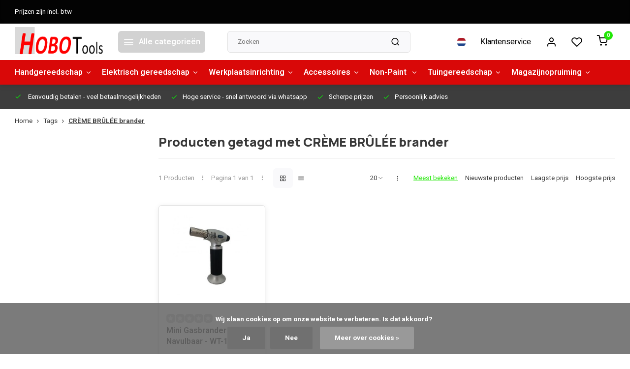

--- FILE ---
content_type: text/html;charset=utf-8
request_url: https://www.hobotools.nl/nl/tags/creme-brulee-brander/
body_size: 16124
content:
<!DOCTYPE html><html lang="nl"><head><meta charset="utf-8"/><!-- [START] 'blocks/head.rain' --><!--

  (c) 2008-2025 Lightspeed Netherlands B.V.
  http://www.lightspeedhq.com
  Generated: 22-11-2025 @ 13:22:39

--><link rel="canonical" href="https://www.hobotools.nl/nl/tags/creme-brulee-brander/"/><link rel="alternate" href="https://www.hobotools.nl/nl/index.rss" type="application/rss+xml" title="Nieuwe producten"/><link href="https://cdn.webshopapp.com/assets/cookielaw.css?2025-02-20" rel="stylesheet" type="text/css"/><meta name="robots" content="noodp,noydir"/><meta name="google-site-verification" content="gtag(&quot;config&quot;"/><meta name="google-site-verification" content="&quot;G-MDCQ4P0L6H&quot;"/><meta name="google-site-verification" content="{currency: &quot;EUR&quot;"/><meta name="google-site-verification" content="country: &quot;NL&quot;})"/><meta name="google-site-verification" content="&lt;!-- Google tag (gtag.js) --&gt;"/><meta name="google-site-verification" content="&lt;script async src=&quot;https://www.googletagmanager.com/gtag/js?id=AW-728400865&quot;&gt;"/><meta name="google-site-verification" content="&lt;/script&gt;"/><meta name="google-site-verification" content="&lt;script&gt;"/><meta name="google-site-verification" content="window.dataLayer = window.dataLayer || [];"/><meta name="google-site-verification" content="function gtag(){dataLayer.push(arguments);}"/><meta name="google-site-verification" content="gtag(&#039;js&#039;"/><meta name="google-site-verification" content="new Date());"/><meta name="google-site-verification" content="gtag(&#039;config&#039;"/><meta name="google-site-verification" content="&#039;AW-728400865&#039;);"/><meta name="google-site-verification" content="&lt;/script&gt;"/><meta name="google-site-verification" content="&lt;!-- Google Tag Manager --&gt;"/><meta name="google-site-verification" content="&lt;script&gt;(function(w"/><meta name="google-site-verification" content="d"/><meta name="google-site-verification" content="s"/><meta name="google-site-verification" content="l"/><meta name="google-site-verification" content="i){w[l]=w[l]||[];w[l].push({&#039;gtm.start&#039;:"/><meta name="google-site-verification" content="new Date().getTime()"/><meta name="google-site-verification" content="event:&#039;gtm.js&#039;});var f=d.getElementsByTagName(s)[0]"/><meta name="google-site-verification" content="j=d.createElement(s)"/><meta name="google-site-verification" content="dl=l!=&#039;dataLayer&#039;?&#039;&amp;l=&#039;+l:&#039;&#039;;j.async=true;j.src="/><meta name="google-site-verification" content="&#039;https://www.googletagmanager.com/gtm.js?id=&#039;+i+dl;f.parentNode.insertBefore(j"/><meta name="google-site-verification" content="f);"/><meta name="google-site-verification" content="})(window"/><meta name="google-site-verification" content="document"/><meta name="google-site-verification" content="&#039;script&#039;"/><meta name="google-site-verification" content="&#039;dataLayer&#039;"/><meta name="google-site-verification" content="&#039;GTM-5TXK2QJ&#039;);&lt;/script&gt;"/><meta name="google-site-verification" content="&lt;!-- End Google Tag Manager --&gt;"/><meta property="og:url" content="https://www.hobotools.nl/nl/tags/creme-brulee-brander/?source=facebook"/><meta property="og:site_name" content="Hobotools.nl"/><meta property="og:title" content="CRÈME BRÛLÉE brander"/><meta property="og:description" content="Hobo Tools is sinds 1992 specialist in momentsleutels.  Onze belangrijkste merken zijn Britool en Tohnichi. IJken doen we alle merken in eigen huis.<br />
Van Lumber"/><script><!-- Google Tag Manager --><script>(function(w,d,s,l,i){w[l]=w[l]||[];w[l].push({'gtm.start':
new Date().getTime(),event:'gtm.js'});var f=d.getElementsByTagName(s)[0],
j=d.createElement(s),dl=l!='dataLayer'?'&l='+l:'';j.async=true;j.src=
'https://www.googletagmanager.com/gtm.js?id='+i+dl;f.parentNode.insertBefore(j,f);
})(window,document,'script','dataLayer','GTM-5TXK2QJ');</script><!-- End Google Tag Manager --></script><!--[if lt IE 9]><script src="https://cdn.webshopapp.com/assets/html5shiv.js?2025-02-20"></script><![endif]--><!-- [END] 'blocks/head.rain' --><meta http-equiv="X-UA-Compatible" content="IE=edge" /><title>CRÈME BRÛLÉE brander - Hobotools.nl</title><meta name="description" content="Hobo Tools is sinds 1992 specialist in momentsleutels.  Onze belangrijkste merken zijn Britool en Tohnichi. IJken doen we alle merken in eigen huis.<br />
Van Lumber"><meta name="keywords" content="CRÈME, BRÛLÉE, brander, gereedschap, momentsleutels, technische-groothandel, werkplaatsinrichting, Lumberjack Tools, houtbewerkingsgereedschap"><meta name="MobileOptimized" content="320"><meta name="HandheldFriendly" content="true"><meta name="viewport" content="width=device-width, initial-scale=1, initial-scale=1, minimum-scale=1, maximum-scale=1, user-scalable=no"><meta name="author" content="https://www.webdinge.nl/"><link rel="preload" href="https://fonts.googleapis.com/css2?family=Manrope:wght@800&amp;family=Heebo:wght@400;600;700;800;900&display=swap" as="style"><link rel="preconnect" href="https://fonts.googleapis.com"><link rel="preconnect" href="https://fonts.gstatic.com" crossorigin><link rel="dns-prefetch" href="https://fonts.googleapis.com"><link rel="dns-prefetch" href="https://fonts.gstatic.com" crossorigin><link href='https://fonts.googleapis.com/css2?family=Manrope:wght@800&amp;family=Heebo:wght@400;600;700;800;900&display=swap' rel='stylesheet'><script>
    window.CT = {
        shopId: 296691,
      	currency: 'eur',
        b2b: 0,
        knowledgebank: {
            limit: 200,
            highlight: true,
            query: ''
        },
          product_search: {
          	enabled: 0
          }
    }
</script><link rel="preconnect" href="//cdn.webshopapp.com/" crossorigin><link rel="dns-prefetch" href="//cdn.webshopapp.com/"><link rel="preload" as="style" href="https://cdn.webshopapp.com/shops/296691/themes/176948/assets/department-v3-functions.css?20250523095743"><link rel="preload" as="style" href="https://cdn.webshopapp.com/shops/296691/themes/176948/assets/theme-department-v3.css?20250523095743"><link rel="preload" as="script" href="https://cdn.webshopapp.com/shops/296691/themes/176948/assets/department-v3-functions.js?20250523095743"><link rel="preload" as="script" href="https://cdn.webshopapp.com/shops/296691/themes/176948/assets/theme-department-v3.js?20250523095743"><link rel="preload" href="https://cdn.webshopapp.com/shops/296691/themes/176948/v/1372406/assets/slide1-mobile-image.png?20220628104940" as="image" media="(max-width: 752.99px)"><link rel="preload" href="https://cdn.webshopapp.com/shops/296691/themes/176948/v/2106779/assets/slide1-tablet-image.png?20231117112040" as="image" media="(min-width: 753px) and (max-width: 991.99px)"><link rel="preload" href="https://cdn.webshopapp.com/shops/296691/themes/176948/v/2602770/assets/slide1-image.png?20250523095743" as="image" media="(min-width: 992px)"><link rel="shortcut icon" href="https://cdn.webshopapp.com/shops/296691/themes/176948/v/1084677/assets/favicon.ico?20220109114224" type="image/x-icon" /><link rel="stylesheet" href="https://cdn.webshopapp.com/shops/296691/themes/176948/assets/department-v3-functions.css?20250523095743" /><link rel="stylesheet" href="https://cdn.webshopapp.com/shops/296691/themes/176948/assets/theme-department-v3.css?20250523095743" /><script src="https://cdn.webshopapp.com/shops/296691/themes/176948/assets/jquery-3-5-1-min.js?20250523095743"></script><script>window.WEBP_ENABLED = 0</script><script>
 window.lazySizesConfig = window.lazySizesConfig || {};
 window.lazySizesConfig.lazyClass = 'lazy';
 window.lazySizesConfig.customMedia = {
    '--small': '(max-width: 752.99px)', //mob
    '--medium': '(min-width: 753px) and (max-width: 991.99px)', // tab
    '--large': '(min-width: 992px)'
 };
 document.addEventListener('lazybeforeunveil', function(e){
    var bg = e.target.getAttribute('data-bg');
    if(bg){
        e.target.style.backgroundImage = 'url(' + bg + ')';
    }
 });
</script><script type="application/ld+json">
[
  {
    "@context": "https://schema.org/",
    "@type": "Organization",
    "url": "https://www.hobotools.nl/nl/",
    "name": "Gereedschap voor professionals en dhz - Hobo Tools",
    "legalName": "Hobotools.nl",
    "description": "Hobo Tools is sinds 1992 specialist in momentsleutels.  Onze belangrijkste merken zijn Britool en Tohnichi. IJken doen we alle merken in eigen huis.<br />
Van Lumber",
    "logo": "https://cdn.webshopapp.com/shops/296691/themes/176948/v/2106924/assets/logo.png?20240214144358",
    "image": "https://cdn.webshopapp.com/shops/296691/themes/176948/v/2602770/assets/slide1-image.png?20250523095743",
    "contactPoint": {
      "@type": "ContactPoint",
      "contactType": "Customer service",
      "telephone": "0167 562177"
    },
    "address": {
      "@type": "PostalAddress",
      "streetAddress": "Leerlooierij 7",
      "addressLocality": "Steenbergen",
      "postalCode": "4651 SM",
      "addressCountry": "Nederland"
    }
      }
  ,
  {
  "@context": "https://schema.org",
  "@type": "BreadcrumbList",
    "itemListElement": [{
      "@type": "ListItem",
      "position": 1,
      "name": "Home",
      "item": "https://www.hobotools.nl/nl/"
    },        {
      "@type": "ListItem",
      "position": 2,
      "name": "Tags",
      "item": "https://www.hobotools.nl/nl/tags/"
    },         {
      "@type": "ListItem",
      "position": 3,
      "name": "CRÈME BRÛLÉE brander",
      "item": "https://www.hobotools.nl/nl/tags/creme-brulee-brander/"
    }         ]
  }
              ]
</script><style>.kiyoh-shop-snippets {	display: none !important;}</style></head><body><div class="main-container three-lines"><aside class="notbar" style="background:#030303;color:#ffffff;"><div class="container flex flex-between flex-align-center"><p class="flex1">
        Prijzen zijn incl. btw
          
    </p></div></aside><header id="header"><div class="inner-head"><div class="header flex flex-align-center flex-between container"><div class="logo flex flex-align-center  rect "><a href="https://www.hobotools.nl/nl/" title="Hobotools.nl" ><img src="https://cdn.webshopapp.com/shops/296691/themes/176948/v/1084676/assets/mobile-logo.png?20220109114003" alt="Hobotools.nl"width="240" height="60"  class="visible-mobile visible-tablet" /><img src="https://cdn.webshopapp.com/shops/296691/themes/176948/v/2106924/assets/logo.png?20240214144358" alt="Hobotools.nl" width="240" height="60" class="visible-desktop"/></a><a class=" all-cats btn-hover open_side" data-mposition="left" data-menu="cat_menu" href="javascript:;"><i class="icon-menu"></i><span class="visible-desktop">Alle categorieën</span></a></div><div class="search search-desk flex1 visible-desktop"><form action="https://www.hobotools.nl/nl/search/" method="get"><div class="clearable-input flex"><input type="text" name="q" class="search-query" autocomplete="off" placeholder="Zoeken" value="" x-webkit-speech/><span class="clear-search" data-clear-input><i class="icon-x"></i>Wissen</span><button type="submit" class="btn"><i class="icon-search"></i></button></div></form><div class="autocomplete dropdown-menu" role="menu"><div class="products grid grid-3 container"></div><div class="notfound">Geen producten gevonden</div><div class="more container"><a class="btn btn1" href="#">Bekijk alle resultaten<span> (0)</span></a></div></div></div><div class="tools-wrap flex flex-align-center"><div class="settings langs visible-desktop"><div class="select-dropdown flex flex-align-center flex-between"><span data-toggle="dropdown" class="flex flex-column btn-hover"><img src="https://cdn.webshopapp.com/shops/296691/themes/176948/assets/flag-nl.svg?20250523095743" alt="" width="17" height="17"/></span><div class="dropdown-menu" role="menu"><a href="https://www.hobotools.nl/nl/go/category/" lang="nl" title="Nederlands"><img class="flag-icon" src="https://cdn.webshopapp.com/shops/296691/themes/176948/assets/flag-nl.svg?20250523095743" alt="Nederlands" width="17" height="17"/></a><a href="https://www.hobotools.nl/en/go/category/" lang="en" title="English"><img class="flag-icon" src="https://cdn.webshopapp.com/shops/296691/themes/176948/assets/flag-en.svg?20250523095743" alt="English" width="17" height="17"/></a></div></div></div><div class="tool service visible-desktop"><a class="flex flex-align-center btn-hover" href="https://www.hobotools.nl/nl/service/">Klantenservice</a></div><div class="tool myacc"><a class="flex flex-align-center btn-hover open_side" href="javascript:;" data-menu="acc_login" data-mposition="right"><i class="icon-user"></i></a></div><div class="tool wishlist"><a class="flex flex-align-center btn-hover open_side" href="javascript:;" data-menu="acc_login" data-mposition="right"><i class="icon-heart"></i></a></div><div class="tool mini-cart"><a href="javascript:;" class="flex flex-column flex-align-center btn-hover open_side" data-menu="cart" data-mposition="right"><span class="i-wrap"><span class="ccnt">0</span><i class="icon-shopping-cart"></i></span></a></div></div></div><nav id="menu" class="nav list-inline menu_style1 visible-desktop"><div class="container"><ul class="menu list-inline is_no-side limit_1000"><li class="item sub use_mega"><a href="https://www.hobotools.nl/nl/handgereedschap/" title="Handgereedschap">Handgereedschap<i class="hidden-tab-ls icon-chevron-down"></i></a><div class="dropdown-menu"><ul class="col col_0"><li><a class="flex flex-between flex-align-center" href="https://www.hobotools.nl/nl/handgereedschap/handgereedschap/" title="Handgereedschap">Handgereedschap</a></li><li><a class="flex flex-between flex-align-center" href="https://www.hobotools.nl/nl/handgereedschap/momentsleutels/" title="Momentsleutels">Momentsleutels<i class="hidden-tab-ls icon-chevron-right"></i></a><ul class="dropdown-menu ss col col_0"><li class="sub-item-title">Momentsleutels</li><li><a class="flex flex-between flex-align-center" href="https://www.hobotools.nl/nl/handgereedschap/momentsleutels/diverse-momentsleutels/" title="Diverse momentsleutels">Diverse momentsleutels</a></li><li><a class="flex flex-between flex-align-center" href="https://www.hobotools.nl/nl/handgereedschap/momentsleutels/momentsleutel-onderdelen/" title="Momentsleutel onderdelen">Momentsleutel onderdelen</a></li><li><a class="flex flex-between flex-align-center" href="https://www.hobotools.nl/nl/handgereedschap/momentsleutels/britool/" title="Britool">Britool</a></li><li><a class="flex flex-between flex-align-center" href="https://www.hobotools.nl/nl/handgereedschap/momentsleutels/facom/" title="Facom">Facom</a></li><li><a class="flex flex-between flex-align-center" href="https://www.hobotools.nl/nl/handgereedschap/momentsleutels/tohnichi/" title="Tohnichi">Tohnichi<i class="icon-chevron-right"></i></a><ul class="dropdown-menu sss col col_0"><li class="sub-item-title">Tohnichi</li><li><a class="flex flex-between flex-align-center" href="https://www.hobotools.nl/nl/handgereedschap/momentsleutels/tohnichi/momentschroevendraaier-ftd/" title="Momentschroevendraaier FTD">Momentschroevendraaier FTD</a></li></ul></li></ul></li><li><a class="flex flex-between flex-align-center" href="https://www.hobotools.nl/nl/handgereedschap/meetgereedschap/" title="Meetgereedschap">Meetgereedschap</a></li><li><a class="flex flex-between flex-align-center" href="https://www.hobotools.nl/nl/handgereedschap/speciaalgereedschap/" title="Speciaalgereedschap">Speciaalgereedschap<i class="hidden-tab-ls icon-chevron-right"></i></a><ul class="dropdown-menu ss col col_1"><li class="sub-item-title">Speciaalgereedschap</li><li><a class="flex flex-between flex-align-center" href="https://www.hobotools.nl/nl/handgereedschap/speciaalgereedschap/autogereedschap/" title="Autogereedschap">Autogereedschap</a></li><li><a class="flex flex-between flex-align-center" href="https://www.hobotools.nl/nl/handgereedschap/speciaalgereedschap/carrosserie/" title="Carrosserie">Carrosserie</a></li><li><a class="flex flex-between flex-align-center" href="https://www.hobotools.nl/nl/handgereedschap/speciaalgereedschap/olie-en-vloeistofgereedschap/" title="Olie en vloeistofgereedschap">Olie en vloeistofgereedschap</a></li><li><a class="flex flex-between flex-align-center" href="https://www.hobotools.nl/nl/handgereedschap/speciaalgereedschap/bandenmontage/" title="Bandenmontage">Bandenmontage</a></li><li><a class="flex flex-between flex-align-center" href="https://www.hobotools.nl/nl/handgereedschap/speciaalgereedschap/remmen-transmissie/" title="Remmen &amp; transmissie">Remmen &amp; transmissie</a></li><li><a class="flex flex-between flex-align-center" href="https://www.hobotools.nl/nl/handgereedschap/speciaalgereedschap/trekkers/" title="Trekkers ">Trekkers </a></li></ul></li></ul></div></li><li class="item sub use_mega"><a href="https://www.hobotools.nl/nl/elektrisch-gereedschap/" title="Elektrisch gereedschap">Elektrisch gereedschap<i class="hidden-tab-ls icon-chevron-down"></i></a><div class="dropdown-menu"><ul class="col col_2"><li><a class="flex flex-between flex-align-center" href="https://www.hobotools.nl/nl/elektrisch-gereedschap/accu-gereedschap/" title="Accu gereedschap">Accu gereedschap<i class="hidden-tab-ls icon-chevron-right"></i></a><ul class="dropdown-menu ss col col_0"><li class="sub-item-title">Accu gereedschap</li><li><a class="flex flex-between flex-align-center" href="https://www.hobotools.nl/nl/elektrisch-gereedschap/accu-gereedschap/lumberjack-20v-series/" title="Lumberjack 20V series">Lumberjack 20V series</a></li><li><a class="flex flex-between flex-align-center" href="https://www.hobotools.nl/nl/elektrisch-gereedschap/accu-gereedschap/accu-gereedschapsets/" title="Accu gereedschapsets">Accu gereedschapsets</a></li><li><a class="flex flex-between flex-align-center" href="https://www.hobotools.nl/nl/elektrisch-gereedschap/accu-gereedschap/acdelco-accugereedschap/" title="ACDelco accugereedschap">ACDelco accugereedschap</a></li><li><a class="flex flex-between flex-align-center" href="https://www.hobotools.nl/nl/elektrisch-gereedschap/accu-gereedschap/tackers/" title="Tackers">Tackers</a></li><li><a class="flex flex-between flex-align-center" href="https://www.hobotools.nl/nl/elektrisch-gereedschap/accu-gereedschap/accus-en-laders/" title="Accu&#039;s en laders">Accu&#039;s en laders</a></li></ul></li><li><a class="flex flex-between flex-align-center" href="https://www.hobotools.nl/nl/elektrisch-gereedschap/afkortzagen/" title="Afkortzagen">Afkortzagen</a></li><li><a class="flex flex-between flex-align-center" href="https://www.hobotools.nl/nl/elektrisch-gereedschap/boormachines/" title="Boormachines">Boormachines</a></li><li><a class="flex flex-between flex-align-center" href="https://www.hobotools.nl/nl/elektrisch-gereedschap/diverse-tools/" title="Diverse Tools">Diverse Tools</a></li><li><a class="flex flex-between flex-align-center" href="https://www.hobotools.nl/nl/elektrisch-gereedschap/figuurzagen/" title="Figuurzagen">Figuurzagen</a></li><li><a class="flex flex-between flex-align-center" href="https://www.hobotools.nl/nl/elektrisch-gereedschap/freesmachines/" title="Freesmachines">Freesmachines</a></li><li><a class="flex flex-between flex-align-center" href="https://www.hobotools.nl/nl/elektrisch-gereedschap/handzagen/" title="Handzagen">Handzagen</a></li><li><a class="flex flex-between flex-align-center" href="https://www.hobotools.nl/nl/elektrisch-gereedschap/houtdraaibank/" title="Houtdraaibank">Houtdraaibank</a></li><li><a class="flex flex-between flex-align-center" href="https://www.hobotools.nl/nl/elektrisch-gereedschap/lassen/" title="Lassen">Lassen<i class="hidden-tab-ls icon-chevron-right"></i></a><ul class="dropdown-menu ss col col_0"><li class="sub-item-title">Lassen</li><li><a class="flex flex-between flex-align-center" href="https://www.hobotools.nl/nl/elektrisch-gereedschap/lassen/uitzoeken/" title="uitzoeken">uitzoeken</a></li></ul></li><li><a class="flex flex-between flex-align-center" href="https://www.hobotools.nl/nl/elektrisch-gereedschap/lintzagen/" title="Lintzagen">Lintzagen</a></li><li><a class="flex flex-between flex-align-center" href="https://www.hobotools.nl/nl/elektrisch-gereedschap/meetgereedschap/" title="Meetgereedschap">Meetgereedschap</a></li><li><a class="flex flex-between flex-align-center" href="https://www.hobotools.nl/nl/elektrisch-gereedschap/poetsmachines/" title="Poetsmachines">Poetsmachines</a></li><li><a class="flex flex-between flex-align-center" href="https://www.hobotools.nl/nl/elektrisch-gereedschap/schaafmachines/" title="Schaafmachines">Schaafmachines</a></li><li><a class="flex flex-between flex-align-center" href="https://www.hobotools.nl/nl/elektrisch-gereedschap/schuurmachines/" title="Schuurmachines">Schuurmachines</a></li><li><a class="flex flex-between flex-align-center" href="https://www.hobotools.nl/nl/elektrisch-gereedschap/slijpmachines/" title="Slijpmachines">Slijpmachines</a></li><li><a class="flex flex-between flex-align-center" href="https://www.hobotools.nl/nl/elektrisch-gereedschap/stofzuigen-12111569/" title="Stofzuigen">Stofzuigen</a></li><li><a class="flex flex-between flex-align-center" href="https://www.hobotools.nl/nl/elektrisch-gereedschap/tackers/" title="Tackers">Tackers</a></li><li><a class="flex flex-between flex-align-center" href="https://www.hobotools.nl/nl/elektrisch-gereedschap/verlichting/" title="Verlichting">Verlichting</a></li><li><a class="flex flex-between flex-align-center" href="https://www.hobotools.nl/nl/elektrisch-gereedschap/zaagtafels/" title="Zaagtafels">Zaagtafels</a></li></ul></div></li><li class="item sub simple"><a href="https://www.hobotools.nl/nl/werkplaatsinrichting/" title="Werkplaatsinrichting">Werkplaatsinrichting<i class="hidden-tab-ls icon-chevron-down"></i></a><div class="dropdown-menu"><ul class="col col_1"><li><a class="flex flex-between flex-align-center" href="https://www.hobotools.nl/nl/werkplaatsinrichting/acculaders-starthulp-en-kabels/" title="Acculaders, starthulp en kabels">Acculaders, starthulp en kabels</a></li><li><a class="flex flex-between flex-align-center" href="https://www.hobotools.nl/nl/werkplaatsinrichting/compressoren-12111600/" title="Compressoren">Compressoren</a></li><li><a class="flex flex-between flex-align-center" href="https://www.hobotools.nl/nl/werkplaatsinrichting/diversen-werkplaats/" title="Diversen werkplaats">Diversen werkplaats</a></li><li><a class="flex flex-between flex-align-center" href="https://www.hobotools.nl/nl/werkplaatsinrichting/gereedschapskisten/" title="Gereedschapskisten">Gereedschapskisten</a></li><li><a class="flex flex-between flex-align-center" href="https://www.hobotools.nl/nl/werkplaatsinrichting/heaters-12111617/" title="Heaters">Heaters</a></li><li><a class="flex flex-between flex-align-center" href="https://www.hobotools.nl/nl/werkplaatsinrichting/lasapparaten/" title="Lasapparaten">Lasapparaten</a></li><li><a class="flex flex-between flex-align-center" href="https://www.hobotools.nl/nl/werkplaatsinrichting/spanbanden-en-vastzetten/" title="Spanbanden en vastzetten">Spanbanden en vastzetten</a></li><li><a class="flex flex-between flex-align-center" href="https://www.hobotools.nl/nl/werkplaatsinrichting/kriks-steunen-enz/" title="Kriks, steunen, enz">Kriks, steunen, enz</a></li><li><a class="flex flex-between flex-align-center" href="https://www.hobotools.nl/nl/werkplaatsinrichting/monteurskrukken-en-bedden/" title="Monteurskrukken en -bedden">Monteurskrukken en -bedden</a></li><li><a class="flex flex-between flex-align-center" href="https://www.hobotools.nl/nl/werkplaatsinrichting/verlengkabels/" title="Verlengkabels">Verlengkabels</a></li><li><a class="flex flex-between flex-align-center" href="https://www.hobotools.nl/nl/werkplaatsinrichting/werkbanken-en-schragen/" title="Werkbanken en schragen">Werkbanken en schragen</a></li><li><a class="flex flex-between flex-align-center" href="https://www.hobotools.nl/nl/werkplaatsinrichting/werkplaats-accessoires/" title="Werkplaats accessoires">Werkplaats accessoires</a></li></ul></div></li><li class="item sub simple"><a href="https://www.hobotools.nl/nl/accessoires/" title="Accessoires">Accessoires<i class="hidden-tab-ls icon-chevron-down"></i></a><div class="dropdown-menu"><ul class="col col_2"><li><a class="flex flex-between flex-align-center" href="https://www.hobotools.nl/nl/accessoires/assortimenten/" title="Assortimenten">Assortimenten</a></li><li><a class="flex flex-between flex-align-center" href="https://www.hobotools.nl/nl/accessoires/boren-tappen-en-bits/" title="Boren, tappen en bits">Boren, tappen en bits</a></li><li><a class="flex flex-between flex-align-center" href="https://www.hobotools.nl/nl/accessoires/borstels/" title="Borstels">Borstels</a></li><li><a class="flex flex-between flex-align-center" href="https://www.hobotools.nl/nl/accessoires/cirkelzaagbladen/" title="Cirkelzaagbladen">Cirkelzaagbladen</a></li><li><a class="flex flex-between flex-align-center" href="https://www.hobotools.nl/nl/accessoires/decoupeerzaagbladen/" title="Decoupeerzaagbladen">Decoupeerzaagbladen</a></li><li><a class="flex flex-between flex-align-center" href="https://www.hobotools.nl/nl/accessoires/diverse-accessoires/" title="Diverse accessoires">Diverse accessoires</a></li><li><a class="flex flex-between flex-align-center" href="https://www.hobotools.nl/nl/accessoires/frezen-en-sets/" title="Frezen en sets">Frezen en sets</a></li><li><a class="flex flex-between flex-align-center" href="https://www.hobotools.nl/nl/accessoires/klemmen/" title="Klemmen">Klemmen</a></li><li><a class="flex flex-between flex-align-center" href="https://www.hobotools.nl/nl/accessoires/lasdraad/" title="Lasdraad">Lasdraad</a></li><li><a class="flex flex-between flex-align-center" href="https://www.hobotools.nl/nl/accessoires/lashelm/" title="Lashelm">Lashelm</a></li><li><a class="flex flex-between flex-align-center" href="https://www.hobotools.nl/nl/accessoires/lintzaagbladen/" title="Lintzaagbladen ">Lintzaagbladen </a></li><li><a class="flex flex-between flex-align-center" href="https://www.hobotools.nl/nl/accessoires/mallen/" title="Mallen">Mallen</a></li><li><a class="flex flex-between flex-align-center" href="https://www.hobotools.nl/nl/accessoires/multitool-accessoires/" title="Multitool accessoires">Multitool accessoires</a></li><li><a class="flex flex-between flex-align-center" href="https://www.hobotools.nl/nl/accessoires/polijsten/" title="Polijsten">Polijsten</a></li><li><a class="flex flex-between flex-align-center" href="https://www.hobotools.nl/nl/accessoires/schaafmessen-en-beitels/" title="Schaafmessen en beitels">Schaafmessen en beitels</a></li><li><a class="flex flex-between flex-align-center" href="https://www.hobotools.nl/nl/accessoires/schuurpapier/" title="Schuurpapier">Schuurpapier</a></li><li><a class="flex flex-between flex-align-center" href="https://www.hobotools.nl/nl/accessoires/spijkers-voor-tacker-brads/" title="Spijkers voor tacker, brads">Spijkers voor tacker, brads</a></li><li><a class="flex flex-between flex-align-center" href="https://www.hobotools.nl/nl/accessoires/zaagbladen/" title="Zaagbladen">Zaagbladen</a></li></ul></div></li><li class="item sub use_mega"><a href="https://www.hobotools.nl/nl/non-paint/" title="Non-Paint ">Non-Paint <i class="hidden-tab-ls icon-chevron-down"></i></a><div class="dropdown-menu"><ul class="col col_1"><li><a class="flex flex-between flex-align-center" href="https://www.hobotools.nl/nl/non-paint/tapes/" title="Tapes">Tapes</a></li><li><a class="flex flex-between flex-align-center" href="https://www.hobotools.nl/nl/non-paint/plamuren/" title="Plamuren">Plamuren</a></li><li><a class="flex flex-between flex-align-center" href="https://www.hobotools.nl/nl/non-paint/schuurmiddelen/" title="Schuurmiddelen">Schuurmiddelen<i class="hidden-tab-ls icon-chevron-right"></i></a><ul class="dropdown-menu ss col col_0"><li class="sub-item-title">Schuurmiddelen</li><li><a class="flex flex-between flex-align-center" href="https://www.hobotools.nl/nl/non-paint/schuurmiddelen/75-mm/" title="75 mm">75 mm</a></li><li><a class="flex flex-between flex-align-center" href="https://www.hobotools.nl/nl/non-paint/schuurmiddelen/125-mm/" title="125 mm">125 mm</a></li></ul></li><li><a class="flex flex-between flex-align-center" href="https://www.hobotools.nl/nl/non-paint/spuitbussen/" title="Spuitbussen">Spuitbussen<i class="hidden-tab-ls icon-chevron-right"></i></a><ul class="dropdown-menu ss col col_1"><li class="sub-item-title">Spuitbussen</li><li><a class="flex flex-between flex-align-center" href="https://www.hobotools.nl/nl/non-paint/spuitbussen/primer/" title="Primer">Primer</a></li><li><a class="flex flex-between flex-align-center" href="https://www.hobotools.nl/nl/non-paint/spuitbussen/anti-steenslag/" title="anti-steenslag">anti-steenslag</a></li><li><a class="flex flex-between flex-align-center" href="https://www.hobotools.nl/nl/non-paint/spuitbussen/schuurgids/" title="schuurgids">schuurgids</a></li><li><a class="flex flex-between flex-align-center" href="https://www.hobotools.nl/nl/non-paint/spuitbussen/zinkspray/" title="Zinkspray">Zinkspray</a></li><li><a class="flex flex-between flex-align-center" href="https://www.hobotools.nl/nl/non-paint/spuitbussen/wielspray/" title="wielspray">wielspray</a></li><li><a class="flex flex-between flex-align-center" href="https://www.hobotools.nl/nl/non-paint/spuitbussen/blanke-lak/" title="Blanke lak">Blanke lak</a></li><li><a class="flex flex-between flex-align-center" href="https://www.hobotools.nl/nl/non-paint/spuitbussen/uitspuitverdunning/" title="Uitspuitverdunning">Uitspuitverdunning</a></li><li><a class="flex flex-between flex-align-center" href="https://www.hobotools.nl/nl/non-paint/spuitbussen/hoogglans-lak/" title="Hoogglans lak">Hoogglans lak</a></li><li><a class="flex flex-between flex-align-center" href="https://www.hobotools.nl/nl/non-paint/spuitbussen/mat-zwart/" title="Mat zwart">Mat zwart</a></li></ul></li><li><a class="flex flex-between flex-align-center" href="https://www.hobotools.nl/nl/non-paint/lakcorrectie-polijsten/" title="Lakcorrectie - polijsten">Lakcorrectie - polijsten</a></li><li><a class="flex flex-between flex-align-center" href="https://www.hobotools.nl/nl/non-paint/schildersbenodigdheden/" title="schildersbenodigdheden">schildersbenodigdheden</a></li></ul></div></li><li class="item sub simple"><a href="https://www.hobotools.nl/nl/tuingereedschap/" title="Tuingereedschap">Tuingereedschap<i class="hidden-tab-ls icon-chevron-down"></i></a><div class="dropdown-menu"><ul class="col col_0"><li><a class="flex flex-between flex-align-center" href="https://www.hobotools.nl/nl/tuingereedschap/tuingereedschap/" title="Tuingereedschap">Tuingereedschap</a></li><li><a class="flex flex-between flex-align-center" href="https://www.hobotools.nl/nl/tuingereedschap/hogedrukreinigers/" title="Hogedrukreinigers">Hogedrukreinigers</a></li></ul></div></li><li class="item sub simple"><a href="https://www.hobotools.nl/nl/magazijnopruiming/" title="Magazijnopruiming">Magazijnopruiming<i class="hidden-tab-ls icon-chevron-down"></i></a><div class="dropdown-menu"><ul class="col col_0"><li><a class="flex flex-between flex-align-center" href="https://www.hobotools.nl/nl/magazijnopruiming/oliefilters/" title="Oliefilters">Oliefilters</a></li></ul></div></li></ul></div></nav></div><div class="search visible-mobile visible-tablet search-mob"><form action="https://www.hobotools.nl/nl/search/" method="get"><div class="clearable-input flex"><input type="text" name="q" class="search-query" autocomplete="off" placeholder="Zoeken" value="" x-webkit-speech/><span class="clear-search" data-clear-input><i class="icon-x"></i>Wissen</span><span class="btn"><i class="icon-search"></i></span></div></form><a class="flex flex-align-center btn-hover" href="https://www.hobotools.nl/nl/service/"><i class="icon-help-circle"></i></a><a href="javascript:;" title="Vergelijk producten" class="open_side compare-trigger  hidden-desktop" data-menu="compare" data-mposition="right"><i class="icon-sliders icon_w_text"></i><span class="comp-cnt">0</span></a></div></header><div id="top"><div class="top container flex flex-align-center flex-between"><div class="usp-car swiper normal carloop_0" 
         id="carousel993842670" 
         data-sw-items="[4,3.5,3.1,1.5]"         data-sw-auto="true"
      ><div class="swiper-wrapper"><div class="usp swiper-slide"><i class=" icon-check icon_w_text"></i><span class="usp-text">
               Eenvoudig betalen
               <span class="usp-subtext">- veel betaalmogelijkheden</span></span></div><div class="usp swiper-slide"><a href="https://www.hobotools.nl/nl/usp2_link/" title="Hoge service"><i class=" icon-check icon_w_text"></i><span class="usp-text">
               Hoge service
               <span class="usp-subtext">- snel antwoord via whatsapp</span></span></a></div><div class="usp swiper-slide"><a href="https://www.hobotools.nl/nl/usp3_link/" title="Scherpe prijzen"><i class=" icon-check icon_w_text"></i><span class="usp-text">
               Scherpe prijzen
               <span class="usp-subtext"></span></span></a></div><div class="usp swiper-slide"><a href="https://www.hobotools.nl/nl/usp4_link/" title="Persoonlijk advies"><i class=" icon-check icon_w_text"></i><span class="usp-text">
               Persoonlijk advies
               <span class="usp-subtext"></span></span></a></div></div></div><div class="visible-desktop visible-tablet score-wrap-shadow"><div class="swipe__overlay swipe-module__overlay--end"></div></div></div></div><div class="page-container collection"><div class="container"><div class="breadcrumb-container flex flex-align-center flex-wrap"><a class="go-back hidden-desktop" href="javascript: history.go(-1)"><i class="icon-chevron-left icon_w_text"></i>Terug</a><a class="visible-desktop " href="https://www.hobotools.nl/nl/" title="Home">Home<i class="icon-chevron-right"></i></a><a href="https://www.hobotools.nl/nl/tags/" class="visible-desktop ">Tags<i class="icon-chevron-right"></i></a><a href="https://www.hobotools.nl/nl/tags/creme-brulee-brander/" class="visible-desktop active">CRÈME BRÛLÉE brander</a></div><div class="main-content with-sidebar flex"><aside class="mobile-menu-side" data-menu="filters"><div class="section-title flex flex-align-center flex-between visible-mobile"><span class="title flex1"><span class="added_title"></span>Filters</span><a class="close-btn" href="javascript:;" data-slide="close"><i class="icon-x"></i></a></div><div class="filters-aside "><form action="https://www.hobotools.nl/nl/tags/creme-brulee-brander/" method="get" id="filter_form"><input type="hidden" name="mode" value="grid" id="filter_form_mode_7310734" /><input type="hidden" name="limit" value="20" id="filter_form_limit_1693802647" /><input type="hidden" name="sort" value="popular" id="filter_form_sort_1483127346" /><input type="hidden" name="max" value="15" id="filter_form_max" /><input type="hidden" name="min" value="0" id="filter_form_min" /><div class="filters"><a class="submit_filters btn btn1" href="javascript:;">View <span class="filter_count">1</span> results</a></div></form><div class="mob-filter-sub hidden-desktop"><a href="javascript:;" class="submit_filters">View <span class="filter_count">1</span> results</a></div></div></aside><div class="inner-content"><div class="collection-title"><h1 class="title">
                  Producten getagd met CRÈME BRÛLÉE brander
               </h1></div><div class="mob-tools flex flex-align-center flex-between hidden-desktop"><span class="mob-filters btn btn1 visible-mobile visible-tablet" data-menu="filters" data-mposition="left"><i class="icon_w_text icon-sliders"></i>Filters</span></div><div class="category-toolbar visible-desktop"><form action="https://www.hobotools.nl/nl/tags/creme-brulee-brander/" method="get" id="filter_form_2" class="tools-wrap flex1 flex flex-align-center flex-between "><input type="hidden" name="mode" value="grid" id="filter_form_mode" /><div class="flex flex-align-center"><span class="col-c">1 Producten<i class="icon_w_text text_w_icon icon-more-vertical"></i>Pagina 1 van 1<i class="icon_w_text text_w_icon icon-more-vertical"></i></span><div class="view-box visible-desktop flex"><a href="https://www.hobotools.nl/nl/tags/creme-brulee-brander/" class="active btn-hover"><i class="icon-grid"></i></a><a href="https://www.hobotools.nl/nl/tags/creme-brulee-brander/?mode=list" ><i class="icon-align-justify"></i></a></div></div><div class="flex flex-align-center"><div class="view-count-box visible-desktop custom-select"><select name="limit" id="limit"><option value="4">4</option><option value="8">8</option><option value="12">12</option><option value="16">16</option><option value="20" selected="selected">20</option><option value="24">24</option><option value="48">48</option><option value="96">96</option></select></div><div class="sort-box flex flex-align-center"><i class="icon_w_text text_w_icon icon-more-vertical"></i><label class="active"><input type="radio" name="sort" value="popular" checked>
                  Meest bekeken
            		</label><label ><input type="radio" name="sort" value="newest" >
                  Nieuwste producten
            		</label><label ><input type="radio" name="sort" value="lowest" >
                  Laagste prijs
            		</label><label ><input type="radio" name="sort" value="highest" >
                  Hoogste prijs
            		</label></div></div></form></div><div class="products-area grid grid-4 "><div class="item is_grid flex flex-column   with-sec-image" data-handle="https://www.hobotools.nl/nl/mini-gasbrander-navulbaar-wt-1050.html" data-vid="230634430" data-extrainfo="variants" data-imgor="square" data-specs="true" ><div class="item-image-container small square"><a class="m-img " href="https://www.hobotools.nl/nl/mini-gasbrander-navulbaar-wt-1050.html" title="Weber Tools Mini Gasbrander Navulbaar - WT-1050"><picture><img src="https://cdn.webshopapp.com/assets/blank.gif?2025-02-20" data-src="https://cdn.webshopapp.com/shops/296691/files/342756005/240x200x2/weber-tools-mini-gasbrander-navulbaar-wt-1050.jpg" alt="Weber Tools Mini Gasbrander Navulbaar - WT-1050" class="lazy" width=240 height=200 /></picture></a><div class="label flex"></div><div class="mob-wishlist"><a href="javascript:;" class="login_wishlist open_side btn-round small" title="Aan verlanglijst toevoegen" data-menu="acc_login" data-mposition="right"><i class="icon-heart"></i></a></div></div><div class="item-meta-container flex flex-column flex1"><div class="item-rating flex flex-align-center"><span class="star icon-star-full211 off"></span><span class="star icon-star-full211 off"></span><span class="star icon-star-full211 off"></span><span class="star icon-star-full211 off"></span><span class="star icon-star-full211 off"></span></div><a class="item-name" href="https://www.hobotools.nl/nl/mini-gasbrander-navulbaar-wt-1050.html" title="Weber Tools Mini Gasbrander Navulbaar - WT-1050">Mini Gasbrander Navulbaar - WT-1050</a><div class="has_specs flex flex-column"></div><div class="product-overlay flex-column variants "><span class="group"></span><div class="swiper is_var_swiper" id="carousel85983591"><ul class="spo-list list-inline swiper-wrapper"></ul><a class="var_prev" id="control111646179"><i class="icon-chevron-left"></i></a><a class="var_next" id="control445294897"><i class="icon-chevron-right"></i></a></div></div><div class="item-btn flex flex-align-center flex-between"><div class="item-price-container flex flex-column"><span class="item-price"><span class="reg_p">
            €13,95</span></span></div><div class="action-btns flex flex-align-center"><a href="https://www.hobotools.nl/nl/cart/add/230634430/" class="is_add_btn stay pb btn btn1 " title="Toevoegen aan winkelwagen"><i class="icon-shopping-cart"></i></a></div></div><div class="stock-del flex flex-between flex-align-center"><div class="compare mobile checkbox"><input class="add-to-compare" id="add-to-compare-114687779" type="checkbox" value="114687779" data-add="https://www.hobotools.nl/nl/compare/add/230634430/" data-delete="https://www.hobotools.nl/nl/compare/delete/230634430/"  /><label for="add-to-compare-114687779" class="">Vergelijk</label></div></div></div></div></div><div class="toolbox-pagination flex-align-center flex"><ul class="pagination list-inline"><li  class="active"><a href="https://www.hobotools.nl/nl/tags/creme-brulee-brander/" class="btn-hover  active">1</a></li></ul></div></div></div></div></div><footer id="footer" ><div class="footer-usps"><div class="container"><div class="flex flex-align-center"><div class="usp-car swiper normal carloop_0 is-start" id="carousel580068433" 
           data-sw-items="[4,3.5,3.1,1.5]"           data-sw-auto="true"
        ><div class="swiper-wrapper"><div class="usp swiper-slide"><i class=" icon-check icon_w_text"></i><span class="usp-text">
                 Eenvoudig betalen
                 <span class="usp-subtext">- veel betaalmogelijkheden</span></span></div><div class="usp swiper-slide"><a href="https://www.hobotools.nl/nl/usp2_link/" title="Hoge service"><i class=" icon-check icon_w_text"></i><span class="usp-text">
                 Hoge service
                 <span class="usp-subtext">- snel antwoord via whatsapp</span></span></a></div><div class="usp swiper-slide"><a href="https://www.hobotools.nl/nl/usp3_link/" title="Scherpe prijzen"><i class=" icon-check icon_w_text"></i><span class="usp-text">
                 Scherpe prijzen
                 <span class="usp-subtext"></span></span></a></div><div class="usp swiper-slide"><a href="https://www.hobotools.nl/nl/usp4_link/" title="Persoonlijk advies"><i class=" icon-check icon_w_text"></i><span class="usp-text">
                 Persoonlijk advies
                 <span class="usp-subtext"></span></span></a></div></div><div class="swipe__overlay swipe-module__overlay--end"></div></div></div></div></div><div class="footer-columns"><div class="container flex flex-wrap"><div class="cust-service contact-links flex2 flex flex-column"><span class="title opening flex flex-align-center">Klantenservice<a href="https://www.hobotools.nl/nl/service/" title="Klantenservice"></a></span><div class="cust-col-wrap flex"><div class="flex1 flex flex-column"><div class="service-block flex flex-align-center"><i class="serv-icon icon-help-circle icon_w_text"></i><a href="https://www.hobotools.nl/nl/service/#faq" class="flex flex-align-center">Veelgestelde vragen</a></div><div class="service-block flex flex-align-center"><i class="serv-icon icon-phone icon_w_text"></i><a href="tel:0167 562177">0167 562177</a></div><div class="service-block flex flex-align-center"><i class="serv-icon icon-navigation icon_w_text"></i><a href="/cdn-cgi/l/email-protection#0a63646c654a626568657e6565667924696567"><span class="__cf_email__" data-cfemail="9df4f3fbf2ddf5f2fff2e9f2f2f1eeb3fef2f0">[email&#160;protected]</span></a></div><div class="service-block flex flex-align-center"><i class="serv-icon icon-whatsapp icon_w_text"></i><a href="https://wa.me/0651841304">0651 841304</a></div><a class="trustmark" href="https://www.keurmerk.info/nl/consumenten/webwinkel/?key=12276"><picture><img class="lazy custom_img" src="https://cdn.webshopapp.com/assets/blank.gif?2025-02-20" data-src="https://cdn.webshopapp.com/shops/296691/themes/176948/v/1084692/assets/keurmerk.png?20220109115309" alt="" width="100" height="30"/></picture></a></div><div class="flex1 flex flex-column hidden-mobile"><a href="https://www.hobotools.nl/nl/service/payment-methods/" title="Algemene voorwaarden enz.">Algemene voorwaarden enz.</a><a href="https://www.hobotools.nl/nl/service/shipping-returns/" title="Verzenden &amp; retourneren">Verzenden &amp; retourneren</a><a href="https://www.hobotools.nl/nl/service/" title="Klantenservice">Contact</a><a href="https://www.hobotools.nl/nl/account/" title="Mijn account">Mijn account</a></div></div></div><div class="flex1 flex flex-column visible-mobile cust-service is-usefull"><span class="title  flex flex-between flex-align-center">Usefull links<i class="btn-hover icon-chevron-down hidden-desktop"></i></span><div class="flex1 flex flex-column toggle"><a href="https://www.hobotools.nl/nl/service/payment-methods/" title="Algemene voorwaarden enz.">Algemene voorwaarden enz.</a><a href="https://www.hobotools.nl/nl/service/shipping-returns/" title="Verzenden &amp; retourneren">Verzenden &amp; retourneren</a><a href="https://www.hobotools.nl/nl/service/" title="Klantenservice">Contact</a><a href="https://www.hobotools.nl/nl/account/" title="Mijn account">Mijn account</a></div></div><div class="info-links flex1 flex flex-column cust-service"><span class="title  flex flex-between flex-align-center">Informatie<i class="btn-hover icon-chevron-down  hidden-desktop"></i></span><div class="flex1 flex flex-column toggle"><a href="https://www.hobotools.nl/nl/service/about/" title="Over ons">Over ons</a><a href="https://www.hobotools.nl/nl/blogs/blog/" title="Blog">Blog</a><a href="https://www.hobotools.nl/nl/brands/" title="Merken">Merken</a><a href="https://www.hobotools.nl/nl/catalog/" title="Categorieën">Categorieën</a></div></div><div class="footer-company cust-service flex1 flex flex-column"><span class="title  flex flex-between flex-align-center">Contactgegevens<i class="btn-hover icon-chevron-down  hidden-desktop"></i></span><div class="cust-col-wrap flex toggle"><div class="text addre flex flex-column"><span>Hobotools.nl</span><span>Leerlooierij 7</span><span>4651 SM, Steenbergen</span><span>Nederland</span><span class="kvk">KVK nummer: 23068367</span><span class="kvk">Btw nummer: NL096509788B01</span></div></div></div></div></div><div class="footer-newsletter"><div class="container flex flex-align-center flex-between flex-wrap"><form id="form-newsletter" action="https://www.hobotools.nl/nl/account/newsletter/" method="post" class="flex flex-align-center flex2 flex-wrap"><span class="title">Hou me op de hoogte van acties</span><input type="hidden" name="key" value="0261327685b87e944dfea09ab5570feb" /><div class="flex flex-align-center"><input type="text" name="email" tabindex="2" placeholder="E-mail adres" class="form-control"/><button type="submit" class="btn btn1">Abonneer</button></div></form><div class="socials flex flex-align-center flex1 flex-wrap"><a href="https://www.facebook.com/hobotools.nl" class="btn-hover" title="Facebook" target="_blank" rel="noopener"><i class="icon-fb"></i></a><a href="https://www.instagram.com/hobotools/" class="btn-hover" target="_blank" rel="noopener"><i class=" icon-instagram"></i></a><a href="https://www.twitter.com/hobotools" class="btn-hover" target="_blank" rel="noopener"><i class=" icon-twitter"></i></a><a href="https://nl.pinterest.com/hobotools/" class="btn-hover" target="_blank" rel="noopener"><i class="icon-pinterest1"></i></a><a href="https://www.youtube.com/user/HoboToolsBV" class="btn-hover" target="_blank" title="youtube" rel="noopener"><i class=" icon-youtube"></i></a><a href="https://www.linkedin.com/company/hobo-tools/" class="btn-hover" target="_blank" title="linkedin" rel="noopener"><i class="icon-linkedin"></i></a></div></div></div><div class="copyright"><div class="container flex flex-between flex-column"><div class="c-links flex flex-column"><div class="extra-links"><a title="Algemene voorwaarden" href="https://www.hobotools.nl/nl/service/general-terms-conditions/">Algemene voorwaarden</a><a title="Disclaimer" href="https://www.hobotools.nl/nl/service/disclaimer/">Disclaimer</a><a title="Privacy Policy" href="https://www.hobotools.nl/nl/service/privacy-policy/">Privacy Policy</a><a title="Sitemap" href="https://www.hobotools.nl/nl/sitemap/">Sitemap</a></div><div class="theme-by">&#169; Hobotools.nl<span>- Theme made by <a rel="nofollow" style="color:#ff6000;!important" title="Webdinge.nl" href="https://www.webdinge.nl">Webdinge</a></span></div></div><div class="payments flex flex-align-center flex-wrap"><a href="https://www.hobotools.nl/nl/service/payment-methods/" title="Bank transfer" class="paym"><picture><img src="https://cdn.webshopapp.com/assets/blank.gif?2025-02-20" data-src="https://cdn.webshopapp.com/shops/296691/themes/176948/assets/p-banktransfer.png?20250523095743" alt="Bank transfer" width="40" height="28" class="lazy"/></picture></a><a href="https://www.hobotools.nl/nl/service/payment-methods/" title="iDEAL" class="paym"><picture><img src="https://cdn.webshopapp.com/assets/blank.gif?2025-02-20" data-src="https://cdn.webshopapp.com/shops/296691/themes/176948/assets/p-ideal.png?20250523095743" alt="iDEAL" width="40" height="28" class="lazy"/></picture></a><a href="https://www.hobotools.nl/nl/service/payment-methods/" title="MasterCard" class="paym"><picture><img src="https://cdn.webshopapp.com/assets/blank.gif?2025-02-20" data-src="https://cdn.webshopapp.com/shops/296691/themes/176948/assets/p-mastercard.png?20250523095743" alt="MasterCard" width="40" height="28" class="lazy"/></picture></a><a href="https://www.hobotools.nl/nl/service/payment-methods/" title="Visa" class="paym"><picture><img src="https://cdn.webshopapp.com/assets/blank.gif?2025-02-20" data-src="https://cdn.webshopapp.com/shops/296691/themes/176948/assets/p-visa.png?20250523095743" alt="Visa" width="40" height="28" class="lazy"/></picture></a><a href="https://www.hobotools.nl/nl/service/payment-methods/" title="Bancontact" class="paym"><picture><img src="https://cdn.webshopapp.com/assets/blank.gif?2025-02-20" data-src="https://cdn.webshopapp.com/shops/296691/themes/176948/assets/p-mistercash.png?20250523095743" alt="Bancontact" width="40" height="28" class="lazy"/></picture></a><a href="https://www.hobotools.nl/nl/service/payment-methods/" title="SOFORT Banking" class="paym"><picture><img src="https://cdn.webshopapp.com/assets/blank.gif?2025-02-20" data-src="https://cdn.webshopapp.com/shops/296691/themes/176948/assets/p-directebanking.png?20250523095743" alt="SOFORT Banking" width="40" height="28" class="lazy"/></picture></a><a href="https://www.hobotools.nl/nl/service/payment-methods/" title="Maestro" class="paym"><picture><img src="https://cdn.webshopapp.com/assets/blank.gif?2025-02-20" data-src="https://cdn.webshopapp.com/shops/296691/themes/176948/assets/p-maestro.png?20250523095743" alt="Maestro" width="40" height="28" class="lazy"/></picture></a><a href="https://www.hobotools.nl/nl/service/payment-methods/" title="Belfius" class="paym"><picture><img src="https://cdn.webshopapp.com/assets/blank.gif?2025-02-20" data-src="https://cdn.webshopapp.com/shops/296691/themes/176948/assets/p-belfius.png?20250523095743" alt="Belfius" width="40" height="28" class="lazy"/></picture></a><a href="https://www.hobotools.nl/nl/service/payment-methods/" title="American Express" class="paym"><picture><img src="https://cdn.webshopapp.com/assets/blank.gif?2025-02-20" data-src="https://cdn.webshopapp.com/shops/296691/themes/176948/assets/p-americanexpress.png?20250523095743" alt="American Express" width="40" height="28" class="lazy"/></picture></a><a href="https://www.hobotools.nl/nl/service/payment-methods/" title="KBC" class="paym"><picture><img src="https://cdn.webshopapp.com/assets/blank.gif?2025-02-20" data-src="https://cdn.webshopapp.com/shops/296691/themes/176948/assets/p-kbc.png?20250523095743" alt="KBC" width="40" height="28" class="lazy"/></picture></a><a href="https://www.hobotools.nl/nl/service/payment-methods/" title="Giropay" class="paym"><picture><img src="https://cdn.webshopapp.com/assets/blank.gif?2025-02-20" data-src="https://cdn.webshopapp.com/shops/296691/themes/176948/assets/p-giropay.png?20250523095743" alt="Giropay" width="40" height="28" class="lazy"/></picture></a><a href="https://www.hobotools.nl/nl/service/payment-methods/" title="EPS" class="paym"><picture><img src="https://cdn.webshopapp.com/assets/blank.gif?2025-02-20" data-src="https://cdn.webshopapp.com/shops/296691/themes/176948/assets/p-eps.png?20250523095743" alt="EPS" width="40" height="28" class="lazy"/></picture></a><a href="https://www.hobotools.nl/nl/service/payment-methods/" title="Cartes Bancaires" class="paym"><picture><img src="https://cdn.webshopapp.com/assets/blank.gif?2025-02-20" data-src="https://cdn.webshopapp.com/shops/296691/themes/176948/assets/p-cartesbancaires.png?20250523095743" alt="Cartes Bancaires" width="40" height="28" class="lazy"/></picture></a><a href="https://www.hobotools.nl/nl/service/payment-methods/" title="PayPal" class="paym"><picture><img src="https://cdn.webshopapp.com/assets/blank.gif?2025-02-20" data-src="https://cdn.webshopapp.com/shops/296691/themes/176948/assets/p-paypalcp.png?20250523095743" alt="PayPal" width="40" height="28" class="lazy"/></picture></a></div></div></div></footer></div><div class="menu--overlay"></div><link rel="stylesheet" media="print" onload="this.media='all'; this.onload=null;" href="https://cdn.webshopapp.com/shops/296691/themes/176948/assets/jquery-fancybox-min.css?20250523095743"><link rel="stylesheet" media="print" onload="this.media='all'; this.onload=null;" href="https://cdn.webshopapp.com/shops/296691/themes/176948/assets/custom.css?20250523095743"><script data-cfasync="false" src="/cdn-cgi/scripts/5c5dd728/cloudflare-static/email-decode.min.js"></script><script src="https://cdn.webshopapp.com/shops/296691/themes/176948/assets/department-v3-functions.js?20250523095743" defer></script><script src="https://cdn.webshopapp.com/shops/296691/themes/176948/assets/theme-department-v3.js?20250523095743" defer></script><script src="https://cdn.webshopapp.com/shops/296691/themes/176948/assets/jquery-fancybox-min.js?20250523095743" defer></script><script src="https://cdn.webshopapp.com/shops/296691/themes/176948/assets/swiper-min.js?20250523095743" defer></script><script>
     var ajaxTranslations = {"Monday":"Maandag","Tuesday":"Dinsdag","Wednesday":"Woensdag","Thursday":"Donderdag","Friday":"Vrijdag","Saturday":"Zaterdag","Sunday":"Zondag","stock_text_backorder":"stock_text_backorder","VAT":"btw","Online and in-store prices may differ":"Prijzen online en in de winkel kunnen verschillen","Stock information is currently unavailable for this product. Please try again later.":"Er is op dit moment geen voorraadinformatie beschikbaar voor dit product. Probeer het later opnieuw.","Last updated":"Laatst bijgewerkt","Today at":"Vandaag om","Sold out":"Uitverkocht","Online":"Online","Away":"Away","Offline":"Offline","Open chat":"Open chat","Leave a message":"Leave a message","Available in":"Available in","Excl. VAT":"Excl. btw","Incl. VAT":"Incl. btw","Brands":"Merken","Popular products":"Populaire producten","Newest products":"Nieuwste producten","Products":"Producten","Free":"Gratis","Now opened":"Now opened","Visiting hours":"Openingstijden","View product":"Bekijk product","Show":"Toon","Hide":"Verbergen","Total":"Totaal","Add":"Toevoegen","Wishlist":"Verlanglijst","Information":"Informatie","Add to wishlist":"Aan verlanglijst toevoegen","Compare":"Vergelijk","Add to compare":"Toevoegen om te vergelijken","Items":"Artikelen","Related products":"Gerelateerde producten","Article number":"Artikelnummer","Brand":"Merk","Availability":"Beschikbaarheid","Delivery time":"Levertijd","In stock":"Op voorraad","Out of stock":"Niet op voorraad","Sale":"Actie","Quick shop":"Quick shop","Edit":"Bewerken","Checkout":"Bestellen","Unit price":"Stukprijs","Make a choice":"Maak een keuze","reviews":"reviews","Qty":"Aantal","More info":"Meer info","Continue shopping":"Ga verder met winkelen","This article has been added to your cart":"This article has been added to your cart","has been added to your shopping cart":"is toegevoegd aan uw winkelwagen","Delete":"Verwijderen","Reviews":"Reviews","Read more":"Lees meer","Read less":"Lees minder","Discount":"Korting","Save":"Opslaan","Description":"Beschrijving","Your cart is empty":"Uw winkelwagen is leeg","Year":"Jaar","Month":"Maand","Day":"Dag","Hour":"Hour","Minute":"Minute","Days":"Dagen","Hours":"Uur","Minutes":"Minuten","Seconds":"Seconden","Select":"Kiezen","Search":"Zoeken","Show more":"Toon meer","Show less":"Toon minder","Deal expired":"Actie verlopen","Open":"Open","Closed":"Gesloten","Next":"Volgende","Previous":"Vorige","View cart":"Bekijk winkelwagen","Live chat":"Live chat","":""},
    cust_serv_today = 'Closed',
      	shop_locale = 'nl-NL',
      		searchUrl = 'https://www.hobotools.nl/nl/search/',
         compareUrl = 'https://www.hobotools.nl/nl/compare/',
            shopUrl = 'https://www.hobotools.nl/nl/',
shop_domains_assets = 'https://cdn.webshopapp.com/shops/296691/themes/176948/assets/', 
         dom_static = 'https://cdn.webshopapp.com/shops/296691/',
       second_image = '1',
        amt_reviews = false,
          shop_curr = '€',
          hide_curr = false,
          			b2b = '',
   headlines_height = 1080,
setting_hide_review_stars = '0',
   show_stock_level = '1',
             strict = '',
         img_greyed = '0',
     hide_brandname = '1',
            img_reg = '240x200',
            img_dim = 'x2',
         img_border = 'small square',
     		wishlistUrl = 'https://www.hobotools.nl/nl/account/wishlist/',
        		account = false;
                        </script><script>
   $(function(){
      customerService('Closed', '6')
   });
  </script><a href="javascript:;" title="Vergelijk producten" class="visible-desktop open_side compare-trigger " data-menu="compare" data-mposition="right">Vergelijk producten<span class="comp-cnt">0</span></a><aside class="mob-men-slide left_handed"><div data-menu="cat_menu"><div class="sideMenu"><div class="section-title flex flex-align-center flex-between"><span class="title flex1">Categorieën</span><a class="close-btn" href="javascript:;" data-slide="close"><i class="icon-x"></i></a></div><a href="https://www.hobotools.nl/nl/handgereedschap/" title="Handgereedschap" class="nav-item is-cat has-children flex flex-align-center flex-between">Handgereedschap<i class="btn-hover icon-chevron-right" data-slide="forward"></i></a><div class="subsection section-content"><div class="section-title flex flex-align-center flex-between"><span class="title flex1">Handgereedschap</span><a class="close-btn" href="javascript:;" data-slide="close"><i class="icon-x"></i></a></div><a href="#" data-slide="back" class="btn-hover go-back flex flex-align-center"><i class="icon-chevron-left icon_w_text"></i>Terug naar categorieën</a><a href="https://www.hobotools.nl/nl/handgereedschap/handgereedschap/" title="Handgereedschap" class="nav-item is-cat  flex flex-align-center flex-between">
          Handgereedschap 
      	</a><a href="https://www.hobotools.nl/nl/handgereedschap/momentsleutels/" title="Momentsleutels" class="nav-item is-cat has-children flex flex-align-center flex-between">
          Momentsleutels<i class="btn-hover icon-chevron-right" data-slide="forward"></i></a><div class="subsection section-content"><div class="section-title flex flex-align-center flex-between"><span class="title flex1">Momentsleutels</span><a class="close-btn" href="javascript:;" data-slide="close"><i class="icon-x"></i></a></div><a href="#" data-slide="back" class="btn-hover go-back flex flex-align-center"><i class="icon-chevron-left icon_w_text"></i>Terug naar handgereedschap</a><a href="https://www.hobotools.nl/nl/handgereedschap/momentsleutels/diverse-momentsleutels/" title="Diverse momentsleutels" class="nav-item is-cat  flex flex-align-center flex-between">Diverse momentsleutels
                              </a><a href="https://www.hobotools.nl/nl/handgereedschap/momentsleutels/momentsleutel-onderdelen/" title="Momentsleutel onderdelen" class="nav-item is-cat  flex flex-align-center flex-between">Momentsleutel onderdelen
                              </a><a href="https://www.hobotools.nl/nl/handgereedschap/momentsleutels/britool/" title="Britool" class="nav-item is-cat  flex flex-align-center flex-between">Britool
                              </a><a href="https://www.hobotools.nl/nl/handgereedschap/momentsleutels/facom/" title="Facom" class="nav-item is-cat  flex flex-align-center flex-between">Facom
                              </a><a href="https://www.hobotools.nl/nl/handgereedschap/momentsleutels/tohnichi/" title="Tohnichi" class="nav-item is-cat has-children flex flex-align-center flex-between">Tohnichi
                                  <i class="btn-hover icon-chevron-right" data-slide="forward"></i></a><div class="subsection section-content"><div class="section-title flex flex-align-center flex-between"><span class="title flex1">Tohnichi</span><a class="close-btn" href="javascript:;" data-slide="close"><i class="icon-x"></i></a></div><a href="#" data-slide="back" class="btn-hover go-back flex flex-align-center"><i class="icon-chevron-left icon_w_text"></i>Terug naar momentsleutels</a><a href="https://www.hobotools.nl/nl/handgereedschap/momentsleutels/tohnichi/momentschroevendraaier-ftd/" title="Momentschroevendraaier FTD" class="nav-item is-cat   flex flex-align-center flex-between">Momentschroevendraaier FTD</a></div></div><a href="https://www.hobotools.nl/nl/handgereedschap/meetgereedschap/" title="Meetgereedschap" class="nav-item is-cat  flex flex-align-center flex-between">
          Meetgereedschap 
      	</a><a href="https://www.hobotools.nl/nl/handgereedschap/speciaalgereedschap/" title="Speciaalgereedschap" class="nav-item is-cat has-children flex flex-align-center flex-between">
          Speciaalgereedschap<i class="btn-hover icon-chevron-right" data-slide="forward"></i></a><div class="subsection section-content"><div class="section-title flex flex-align-center flex-between"><span class="title flex1">Speciaalgereedschap</span><a class="close-btn" href="javascript:;" data-slide="close"><i class="icon-x"></i></a></div><a href="#" data-slide="back" class="btn-hover go-back flex flex-align-center"><i class="icon-chevron-left icon_w_text"></i>Terug naar handgereedschap</a><a href="https://www.hobotools.nl/nl/handgereedschap/speciaalgereedschap/autogereedschap/" title="Autogereedschap" class="nav-item is-cat  flex flex-align-center flex-between">Autogereedschap
                              </a><a href="https://www.hobotools.nl/nl/handgereedschap/speciaalgereedschap/carrosserie/" title="Carrosserie" class="nav-item is-cat  flex flex-align-center flex-between">Carrosserie
                              </a><a href="https://www.hobotools.nl/nl/handgereedschap/speciaalgereedschap/olie-en-vloeistofgereedschap/" title="Olie en vloeistofgereedschap" class="nav-item is-cat  flex flex-align-center flex-between">Olie en vloeistofgereedschap
                              </a><a href="https://www.hobotools.nl/nl/handgereedschap/speciaalgereedschap/bandenmontage/" title="Bandenmontage" class="nav-item is-cat  flex flex-align-center flex-between">Bandenmontage
                              </a><a href="https://www.hobotools.nl/nl/handgereedschap/speciaalgereedschap/remmen-transmissie/" title="Remmen &amp; transmissie" class="nav-item is-cat  flex flex-align-center flex-between">Remmen &amp; transmissie
                              </a><a href="https://www.hobotools.nl/nl/handgereedschap/speciaalgereedschap/trekkers/" title="Trekkers " class="nav-item is-cat  flex flex-align-center flex-between">Trekkers 
                              </a></div></div><a href="https://www.hobotools.nl/nl/elektrisch-gereedschap/" title="Elektrisch gereedschap" class="nav-item is-cat has-children flex flex-align-center flex-between">Elektrisch gereedschap<i class="btn-hover icon-chevron-right" data-slide="forward"></i></a><div class="subsection section-content"><div class="section-title flex flex-align-center flex-between"><span class="title flex1">Elektrisch gereedschap</span><a class="close-btn" href="javascript:;" data-slide="close"><i class="icon-x"></i></a></div><a href="#" data-slide="back" class="btn-hover go-back flex flex-align-center"><i class="icon-chevron-left icon_w_text"></i>Terug naar categorieën</a><a href="https://www.hobotools.nl/nl/elektrisch-gereedschap/accu-gereedschap/" title="Accu gereedschap" class="nav-item is-cat has-children flex flex-align-center flex-between">
          Accu gereedschap<i class="btn-hover icon-chevron-right" data-slide="forward"></i></a><div class="subsection section-content"><div class="section-title flex flex-align-center flex-between"><span class="title flex1">Accu gereedschap</span><a class="close-btn" href="javascript:;" data-slide="close"><i class="icon-x"></i></a></div><a href="#" data-slide="back" class="btn-hover go-back flex flex-align-center"><i class="icon-chevron-left icon_w_text"></i>Terug naar elektrisch gereedschap</a><a href="https://www.hobotools.nl/nl/elektrisch-gereedschap/accu-gereedschap/lumberjack-20v-series/" title="Lumberjack 20V series" class="nav-item is-cat  flex flex-align-center flex-between">Lumberjack 20V series
                              </a><a href="https://www.hobotools.nl/nl/elektrisch-gereedschap/accu-gereedschap/accu-gereedschapsets/" title="Accu gereedschapsets" class="nav-item is-cat  flex flex-align-center flex-between">Accu gereedschapsets
                              </a><a href="https://www.hobotools.nl/nl/elektrisch-gereedschap/accu-gereedschap/acdelco-accugereedschap/" title="ACDelco accugereedschap" class="nav-item is-cat  flex flex-align-center flex-between">ACDelco accugereedschap
                              </a><a href="https://www.hobotools.nl/nl/elektrisch-gereedschap/accu-gereedschap/tackers/" title="Tackers" class="nav-item is-cat  flex flex-align-center flex-between">Tackers
                              </a><a href="https://www.hobotools.nl/nl/elektrisch-gereedschap/accu-gereedschap/accus-en-laders/" title="Accu&#039;s en laders" class="nav-item is-cat  flex flex-align-center flex-between">Accu&#039;s en laders
                              </a></div><a href="https://www.hobotools.nl/nl/elektrisch-gereedschap/afkortzagen/" title="Afkortzagen" class="nav-item is-cat  flex flex-align-center flex-between">
          Afkortzagen 
      	</a><a href="https://www.hobotools.nl/nl/elektrisch-gereedschap/boormachines/" title="Boormachines" class="nav-item is-cat  flex flex-align-center flex-between">
          Boormachines 
      	</a><a href="https://www.hobotools.nl/nl/elektrisch-gereedschap/diverse-tools/" title="Diverse Tools" class="nav-item is-cat  flex flex-align-center flex-between">
          Diverse Tools 
      	</a><a href="https://www.hobotools.nl/nl/elektrisch-gereedschap/figuurzagen/" title="Figuurzagen" class="nav-item is-cat  flex flex-align-center flex-between">
          Figuurzagen 
      	</a><a href="https://www.hobotools.nl/nl/elektrisch-gereedschap/freesmachines/" title="Freesmachines" class="nav-item is-cat  flex flex-align-center flex-between">
          Freesmachines 
      	</a><a href="https://www.hobotools.nl/nl/elektrisch-gereedschap/handzagen/" title="Handzagen" class="nav-item is-cat  flex flex-align-center flex-between">
          Handzagen 
      	</a><a href="https://www.hobotools.nl/nl/elektrisch-gereedschap/houtdraaibank/" title="Houtdraaibank" class="nav-item is-cat  flex flex-align-center flex-between">
          Houtdraaibank 
      	</a><a href="https://www.hobotools.nl/nl/elektrisch-gereedschap/lassen/" title="Lassen" class="nav-item is-cat has-children flex flex-align-center flex-between">
          Lassen<i class="btn-hover icon-chevron-right" data-slide="forward"></i></a><div class="subsection section-content"><div class="section-title flex flex-align-center flex-between"><span class="title flex1">Lassen</span><a class="close-btn" href="javascript:;" data-slide="close"><i class="icon-x"></i></a></div><a href="#" data-slide="back" class="btn-hover go-back flex flex-align-center"><i class="icon-chevron-left icon_w_text"></i>Terug naar elektrisch gereedschap</a><a href="https://www.hobotools.nl/nl/elektrisch-gereedschap/lassen/uitzoeken/" title="uitzoeken" class="nav-item is-cat  flex flex-align-center flex-between">uitzoeken
                              </a></div><a href="https://www.hobotools.nl/nl/elektrisch-gereedschap/lintzagen/" title="Lintzagen" class="nav-item is-cat  flex flex-align-center flex-between">
          Lintzagen 
      	</a><a href="https://www.hobotools.nl/nl/elektrisch-gereedschap/meetgereedschap/" title="Meetgereedschap" class="nav-item is-cat  flex flex-align-center flex-between">
          Meetgereedschap 
      	</a><a href="https://www.hobotools.nl/nl/elektrisch-gereedschap/poetsmachines/" title="Poetsmachines" class="nav-item is-cat  flex flex-align-center flex-between">
          Poetsmachines 
      	</a><a href="https://www.hobotools.nl/nl/elektrisch-gereedschap/schaafmachines/" title="Schaafmachines" class="nav-item is-cat  flex flex-align-center flex-between">
          Schaafmachines 
      	</a><a href="https://www.hobotools.nl/nl/elektrisch-gereedschap/schuurmachines/" title="Schuurmachines" class="nav-item is-cat  flex flex-align-center flex-between">
          Schuurmachines 
      	</a><a href="https://www.hobotools.nl/nl/elektrisch-gereedschap/slijpmachines/" title="Slijpmachines" class="nav-item is-cat  flex flex-align-center flex-between">
          Slijpmachines 
      	</a><a href="https://www.hobotools.nl/nl/elektrisch-gereedschap/stofzuigen-12111569/" title="Stofzuigen" class="nav-item is-cat  flex flex-align-center flex-between">
          Stofzuigen 
      	</a><a href="https://www.hobotools.nl/nl/elektrisch-gereedschap/tackers/" title="Tackers" class="nav-item is-cat  flex flex-align-center flex-between">
          Tackers 
      	</a><a href="https://www.hobotools.nl/nl/elektrisch-gereedschap/verlichting/" title="Verlichting" class="nav-item is-cat  flex flex-align-center flex-between">
          Verlichting 
      	</a><a href="https://www.hobotools.nl/nl/elektrisch-gereedschap/zaagtafels/" title="Zaagtafels" class="nav-item is-cat  flex flex-align-center flex-between">
          Zaagtafels 
      	</a></div><a href="https://www.hobotools.nl/nl/werkplaatsinrichting/" title="Werkplaatsinrichting" class="nav-item is-cat has-children flex flex-align-center flex-between">Werkplaatsinrichting<i class="btn-hover icon-chevron-right" data-slide="forward"></i></a><div class="subsection section-content"><div class="section-title flex flex-align-center flex-between"><span class="title flex1">Werkplaatsinrichting</span><a class="close-btn" href="javascript:;" data-slide="close"><i class="icon-x"></i></a></div><a href="#" data-slide="back" class="btn-hover go-back flex flex-align-center"><i class="icon-chevron-left icon_w_text"></i>Terug naar categorieën</a><a href="https://www.hobotools.nl/nl/werkplaatsinrichting/acculaders-starthulp-en-kabels/" title="Acculaders, starthulp en kabels" class="nav-item is-cat  flex flex-align-center flex-between">
          Acculaders, starthulp en kabels 
      	</a><a href="https://www.hobotools.nl/nl/werkplaatsinrichting/compressoren-12111600/" title="Compressoren" class="nav-item is-cat  flex flex-align-center flex-between">
          Compressoren 
      	</a><a href="https://www.hobotools.nl/nl/werkplaatsinrichting/diversen-werkplaats/" title="Diversen werkplaats" class="nav-item is-cat  flex flex-align-center flex-between">
          Diversen werkplaats 
      	</a><a href="https://www.hobotools.nl/nl/werkplaatsinrichting/gereedschapskisten/" title="Gereedschapskisten" class="nav-item is-cat  flex flex-align-center flex-between">
          Gereedschapskisten 
      	</a><a href="https://www.hobotools.nl/nl/werkplaatsinrichting/heaters-12111617/" title="Heaters" class="nav-item is-cat  flex flex-align-center flex-between">
          Heaters 
      	</a><a href="https://www.hobotools.nl/nl/werkplaatsinrichting/lasapparaten/" title="Lasapparaten" class="nav-item is-cat  flex flex-align-center flex-between">
          Lasapparaten 
      	</a><a href="https://www.hobotools.nl/nl/werkplaatsinrichting/spanbanden-en-vastzetten/" title="Spanbanden en vastzetten" class="nav-item is-cat  flex flex-align-center flex-between">
          Spanbanden en vastzetten 
      	</a><a href="https://www.hobotools.nl/nl/werkplaatsinrichting/kriks-steunen-enz/" title="Kriks, steunen, enz" class="nav-item is-cat  flex flex-align-center flex-between">
          Kriks, steunen, enz 
      	</a><a href="https://www.hobotools.nl/nl/werkplaatsinrichting/monteurskrukken-en-bedden/" title="Monteurskrukken en -bedden" class="nav-item is-cat  flex flex-align-center flex-between">
          Monteurskrukken en -bedden 
      	</a><a href="https://www.hobotools.nl/nl/werkplaatsinrichting/verlengkabels/" title="Verlengkabels" class="nav-item is-cat  flex flex-align-center flex-between">
          Verlengkabels 
      	</a><a href="https://www.hobotools.nl/nl/werkplaatsinrichting/werkbanken-en-schragen/" title="Werkbanken en schragen" class="nav-item is-cat  flex flex-align-center flex-between">
          Werkbanken en schragen 
      	</a><a href="https://www.hobotools.nl/nl/werkplaatsinrichting/werkplaats-accessoires/" title="Werkplaats accessoires" class="nav-item is-cat  flex flex-align-center flex-between">
          Werkplaats accessoires 
      	</a></div><a href="https://www.hobotools.nl/nl/accessoires/" title="Accessoires" class="nav-item is-cat has-children flex flex-align-center flex-between">Accessoires<i class="btn-hover icon-chevron-right" data-slide="forward"></i></a><div class="subsection section-content"><div class="section-title flex flex-align-center flex-between"><span class="title flex1">Accessoires</span><a class="close-btn" href="javascript:;" data-slide="close"><i class="icon-x"></i></a></div><a href="#" data-slide="back" class="btn-hover go-back flex flex-align-center"><i class="icon-chevron-left icon_w_text"></i>Terug naar categorieën</a><a href="https://www.hobotools.nl/nl/accessoires/assortimenten/" title="Assortimenten" class="nav-item is-cat  flex flex-align-center flex-between">
          Assortimenten 
      	</a><a href="https://www.hobotools.nl/nl/accessoires/boren-tappen-en-bits/" title="Boren, tappen en bits" class="nav-item is-cat  flex flex-align-center flex-between">
          Boren, tappen en bits 
      	</a><a href="https://www.hobotools.nl/nl/accessoires/borstels/" title="Borstels" class="nav-item is-cat  flex flex-align-center flex-between">
          Borstels 
      	</a><a href="https://www.hobotools.nl/nl/accessoires/cirkelzaagbladen/" title="Cirkelzaagbladen" class="nav-item is-cat  flex flex-align-center flex-between">
          Cirkelzaagbladen 
      	</a><a href="https://www.hobotools.nl/nl/accessoires/decoupeerzaagbladen/" title="Decoupeerzaagbladen" class="nav-item is-cat  flex flex-align-center flex-between">
          Decoupeerzaagbladen 
      	</a><a href="https://www.hobotools.nl/nl/accessoires/diverse-accessoires/" title="Diverse accessoires" class="nav-item is-cat  flex flex-align-center flex-between">
          Diverse accessoires 
      	</a><a href="https://www.hobotools.nl/nl/accessoires/frezen-en-sets/" title="Frezen en sets" class="nav-item is-cat  flex flex-align-center flex-between">
          Frezen en sets 
      	</a><a href="https://www.hobotools.nl/nl/accessoires/klemmen/" title="Klemmen" class="nav-item is-cat  flex flex-align-center flex-between">
          Klemmen 
      	</a><a href="https://www.hobotools.nl/nl/accessoires/lasdraad/" title="Lasdraad" class="nav-item is-cat  flex flex-align-center flex-between">
          Lasdraad 
      	</a><a href="https://www.hobotools.nl/nl/accessoires/lashelm/" title="Lashelm" class="nav-item is-cat  flex flex-align-center flex-between">
          Lashelm 
      	</a><a href="https://www.hobotools.nl/nl/accessoires/lintzaagbladen/" title="Lintzaagbladen " class="nav-item is-cat  flex flex-align-center flex-between">
          Lintzaagbladen  
      	</a><a href="https://www.hobotools.nl/nl/accessoires/mallen/" title="Mallen" class="nav-item is-cat  flex flex-align-center flex-between">
          Mallen 
      	</a><a href="https://www.hobotools.nl/nl/accessoires/multitool-accessoires/" title="Multitool accessoires" class="nav-item is-cat  flex flex-align-center flex-between">
          Multitool accessoires 
      	</a><a href="https://www.hobotools.nl/nl/accessoires/polijsten/" title="Polijsten" class="nav-item is-cat  flex flex-align-center flex-between">
          Polijsten 
      	</a><a href="https://www.hobotools.nl/nl/accessoires/schaafmessen-en-beitels/" title="Schaafmessen en beitels" class="nav-item is-cat  flex flex-align-center flex-between">
          Schaafmessen en beitels 
      	</a><a href="https://www.hobotools.nl/nl/accessoires/schuurpapier/" title="Schuurpapier" class="nav-item is-cat  flex flex-align-center flex-between">
          Schuurpapier 
      	</a><a href="https://www.hobotools.nl/nl/accessoires/spijkers-voor-tacker-brads/" title="Spijkers voor tacker, brads" class="nav-item is-cat  flex flex-align-center flex-between">
          Spijkers voor tacker, brads 
      	</a><a href="https://www.hobotools.nl/nl/accessoires/zaagbladen/" title="Zaagbladen" class="nav-item is-cat  flex flex-align-center flex-between">
          Zaagbladen 
      	</a></div><a href="https://www.hobotools.nl/nl/non-paint/" title="Non-Paint " class="nav-item is-cat has-children flex flex-align-center flex-between">Non-Paint <i class="btn-hover icon-chevron-right" data-slide="forward"></i></a><div class="subsection section-content"><div class="section-title flex flex-align-center flex-between"><span class="title flex1">Non-Paint </span><a class="close-btn" href="javascript:;" data-slide="close"><i class="icon-x"></i></a></div><a href="#" data-slide="back" class="btn-hover go-back flex flex-align-center"><i class="icon-chevron-left icon_w_text"></i>Terug naar categorieën</a><a href="https://www.hobotools.nl/nl/non-paint/tapes/" title="Tapes" class="nav-item is-cat  flex flex-align-center flex-between">
          Tapes 
      	</a><a href="https://www.hobotools.nl/nl/non-paint/plamuren/" title="Plamuren" class="nav-item is-cat  flex flex-align-center flex-between">
          Plamuren 
      	</a><a href="https://www.hobotools.nl/nl/non-paint/schuurmiddelen/" title="Schuurmiddelen" class="nav-item is-cat has-children flex flex-align-center flex-between">
          Schuurmiddelen<i class="btn-hover icon-chevron-right" data-slide="forward"></i></a><div class="subsection section-content"><div class="section-title flex flex-align-center flex-between"><span class="title flex1">Schuurmiddelen</span><a class="close-btn" href="javascript:;" data-slide="close"><i class="icon-x"></i></a></div><a href="#" data-slide="back" class="btn-hover go-back flex flex-align-center"><i class="icon-chevron-left icon_w_text"></i>Terug naar non-paint </a><a href="https://www.hobotools.nl/nl/non-paint/schuurmiddelen/75-mm/" title="75 mm" class="nav-item is-cat  flex flex-align-center flex-between">75 mm
                              </a><a href="https://www.hobotools.nl/nl/non-paint/schuurmiddelen/125-mm/" title="125 mm" class="nav-item is-cat  flex flex-align-center flex-between">125 mm
                              </a></div><a href="https://www.hobotools.nl/nl/non-paint/spuitbussen/" title="Spuitbussen" class="nav-item is-cat has-children flex flex-align-center flex-between">
          Spuitbussen<i class="btn-hover icon-chevron-right" data-slide="forward"></i></a><div class="subsection section-content"><div class="section-title flex flex-align-center flex-between"><span class="title flex1">Spuitbussen</span><a class="close-btn" href="javascript:;" data-slide="close"><i class="icon-x"></i></a></div><a href="#" data-slide="back" class="btn-hover go-back flex flex-align-center"><i class="icon-chevron-left icon_w_text"></i>Terug naar non-paint </a><a href="https://www.hobotools.nl/nl/non-paint/spuitbussen/primer/" title="Primer" class="nav-item is-cat  flex flex-align-center flex-between">Primer
                              </a><a href="https://www.hobotools.nl/nl/non-paint/spuitbussen/anti-steenslag/" title="anti-steenslag" class="nav-item is-cat  flex flex-align-center flex-between">anti-steenslag
                              </a><a href="https://www.hobotools.nl/nl/non-paint/spuitbussen/schuurgids/" title="schuurgids" class="nav-item is-cat  flex flex-align-center flex-between">schuurgids
                              </a><a href="https://www.hobotools.nl/nl/non-paint/spuitbussen/zinkspray/" title="Zinkspray" class="nav-item is-cat  flex flex-align-center flex-between">Zinkspray
                              </a><a href="https://www.hobotools.nl/nl/non-paint/spuitbussen/wielspray/" title="wielspray" class="nav-item is-cat  flex flex-align-center flex-between">wielspray
                              </a><a href="https://www.hobotools.nl/nl/non-paint/spuitbussen/blanke-lak/" title="Blanke lak" class="nav-item is-cat  flex flex-align-center flex-between">Blanke lak
                              </a><a href="https://www.hobotools.nl/nl/non-paint/spuitbussen/uitspuitverdunning/" title="Uitspuitverdunning" class="nav-item is-cat  flex flex-align-center flex-between">Uitspuitverdunning
                              </a><a href="https://www.hobotools.nl/nl/non-paint/spuitbussen/hoogglans-lak/" title="Hoogglans lak" class="nav-item is-cat  flex flex-align-center flex-between">Hoogglans lak
                              </a><a href="https://www.hobotools.nl/nl/non-paint/spuitbussen/mat-zwart/" title="Mat zwart" class="nav-item is-cat  flex flex-align-center flex-between">Mat zwart
                              </a></div><a href="https://www.hobotools.nl/nl/non-paint/lakcorrectie-polijsten/" title="Lakcorrectie - polijsten" class="nav-item is-cat  flex flex-align-center flex-between">
          Lakcorrectie - polijsten 
      	</a><a href="https://www.hobotools.nl/nl/non-paint/schildersbenodigdheden/" title="schildersbenodigdheden" class="nav-item is-cat  flex flex-align-center flex-between">
          schildersbenodigdheden 
      	</a></div><a href="https://www.hobotools.nl/nl/tuingereedschap/" title="Tuingereedschap" class="nav-item is-cat has-children flex flex-align-center flex-between">Tuingereedschap<i class="btn-hover icon-chevron-right" data-slide="forward"></i></a><div class="subsection section-content"><div class="section-title flex flex-align-center flex-between"><span class="title flex1">Tuingereedschap</span><a class="close-btn" href="javascript:;" data-slide="close"><i class="icon-x"></i></a></div><a href="#" data-slide="back" class="btn-hover go-back flex flex-align-center"><i class="icon-chevron-left icon_w_text"></i>Terug naar categorieën</a><a href="https://www.hobotools.nl/nl/tuingereedschap/tuingereedschap/" title="Tuingereedschap" class="nav-item is-cat  flex flex-align-center flex-between">
          Tuingereedschap 
      	</a><a href="https://www.hobotools.nl/nl/tuingereedschap/hogedrukreinigers/" title="Hogedrukreinigers" class="nav-item is-cat  flex flex-align-center flex-between">
          Hogedrukreinigers 
      	</a></div><a href="https://www.hobotools.nl/nl/magazijnopruiming/" title="Magazijnopruiming" class="nav-item is-cat has-children flex flex-align-center flex-between">Magazijnopruiming<i class="btn-hover icon-chevron-right" data-slide="forward"></i></a><div class="subsection section-content"><div class="section-title flex flex-align-center flex-between"><span class="title flex1">Magazijnopruiming</span><a class="close-btn" href="javascript:;" data-slide="close"><i class="icon-x"></i></a></div><a href="#" data-slide="back" class="btn-hover go-back flex flex-align-center"><i class="icon-chevron-left icon_w_text"></i>Terug naar categorieën</a><a href="https://www.hobotools.nl/nl/magazijnopruiming/oliefilters/" title="Oliefilters" class="nav-item is-cat  flex flex-align-center flex-between">
          Oliefilters 
      	</a></div><div class="ext-menu"><a class="nav-item ext flex flex-align-center" href="https://www.hobotools.nl/nl/service/" title="Klantenservice">Klantenservice</a><a class="nav-item ext flex flex-align-center" href="https://www.hobotools.nl/nl/account/" title="Mijn account">Mijn account</a><span class="nav-item is-cat flex flex-align-center tool langs hidden-desktop"><span class="list flex flex-align-center"><a href="https://www.hobotools.nl/nl/go/category/" lang="nl" title="Nederlands"><img class="flag-icon" src="https://cdn.webshopapp.com/shops/296691/themes/176948/assets/flag-nl.svg?20250523095743" alt="Nederlands" width="17" height="17"/></a><a href="https://www.hobotools.nl/en/go/category/" lang="en" title="English"><img class="flag-icon" src="https://cdn.webshopapp.com/shops/296691/themes/176948/assets/flag-en.svg?20250523095743" alt="English" width="17" height="17"/></a></span></span></div></div></div></aside><aside class="mob-men-slide right_handed"><div data-menu="acc_login"><div class="popup-inner flex flex-column login"><div class="section-title flex flex-align-center flex-between"><span class="title flex1 flex flex-align-center"><img src="" class="added_img" width="60" height="60" style="display:none;" /><span class="flex1 title_wrap"><span class="added_title"></span>
        Inloggen
      </span></span><a class="close-btn" href="javascript:;" data-slide="close"><i class="icon-x"></i></a></div><div class="section-content"><div class="login"><form action="https://www.hobotools.nl/nl/account/loginPost/" method="post" id="form_login_880877054"><input name="key" value="0261327685b87e944dfea09ab5570feb" type="hidden"><input name="type" value="login" type="hidden"><input name="email" placeholder="E-mail" type="text" autocomplete="off"><div class="pass"><input name="password" placeholder="Wachtwoord" type="password" autocomplete="off" id="togglePass"><button class="show_pass" type="button">Toon</button></div><a href="#" onclick="$('#form_login_880877054').submit();" title="Inloggen" class="btn btn1">Inloggen</a><a class="f-pass" href="https://www.hobotools.nl/nl/account/password/" title="Wachtwoord vergeten?">Wachtwoord vergeten?</a></form></div><div class="register"><div class="title">Registreren</div><p>Door het creëren van een klant-account, worden uw gegevens automatisch toegevoegd aan elke bestelling in het bestelformulier.</p><div class="usp flex flex-align-center"><i class="color-green icon-check icon_w_text"></i><span class="usp-text">Al je orders en retouren op één plek</span></div><div class="usp flex flex-align-center"><i class="color-green icon-check icon_w_text"></i><span class="usp-text">Het bestelproces gaat nog sneller</span></div><div class="usp flex flex-align-center"><i class="color-green icon-check icon_w_text"></i><span class="usp-text">Je winkelwagen is altijd en overal opgeslagen</span></div><a class="btn btn1" href="https://www.hobotools.nl/nl/account/register/">Registreren</a></div></div></div></div><div data-menu="compare"><div class="popup-inner flex flex-column compare"><div class="section-title flex flex-align-center flex-between"><span class="title flex1 flex flex-align-center"><img src="" class="added_img" width="60" height="60" style="display:none;" /><span class="flex1 title_wrap"><span class="added_title"></span>
        Vergelijk producten
      </span></span><a class="close-btn" href="javascript:;" data-slide="close"><i class="icon-x"></i></a></div><div class="compare-meta section-content"><div class="widget_content flex flex-column"><span class="loader large"></span><div class="compare-container"></div></div><a href="https://www.hobotools.nl/nl/compare/" class="btn btn1" title="Bestellen">Start compare<i class="text_w_icon icon-arrow-right-circle"></i></a><a href="https://www.hobotools.nl/nl/compare/clear/" title="Verwijderen alle producten" class="view-cart">Verwijderen alle producten</a></div></div></div><div data-menu="cart"><div class="popup-inner flex flex-column cart"><div class="section-title flex flex-align-center flex-between"><span class="title flex1 flex flex-align-center"><img src="" class="added_img" width="60" height="60" style="display:none;" /><span class="flex1 title_wrap"><span class="added_title"></span>
        Winkelwagen
      </span></span><a class="close-btn" href="javascript:;" data-slide="close"><i class="icon-x"></i></a></div><div class="section-content widget-inner flex flex-column"><div class="widget_content flex flex-column"><span class="loader large"></span><div class="cart-container"><div class="products-empty">Uw winkelwagen is leeg</div></div></div></div><div class="cart-info "><div class="total"><div class="shipc flex flex-align-center flex-between"></div><div class="shipc tot flex flex-align-center flex-between"><span>Totaal</span><span class="amount">€0,00</span></div><a href="https://www.hobotools.nl/nl/cart/" class="checkout btn btn1" title="Winkelwagen">Bekijk winkelwagen<i class="text_w_icon icon-arrow-right-circle"></i></a></div></div></div></div><div data-menu="wasadded"><div class="popup-inner flex flex-column wasadded"><div class="section-title flex flex-align-center flex-between"><span class="title flex1 flex flex-align-center"><img src="" class="added_img" width="60" height="60" style="display:none;" /><span class="flex1 title_wrap"><span class="added_title"></span>
        is toegevoegd aan uw winkelwagen
      </span></span><a class="close-btn" href="javascript:;" data-slide="close"><i class="icon-x"></i></a></div><div class="section-content widget-inner flex flex-column"><a href="https://www.hobotools.nl/nl/cart/" class="btn btn1" title="Winkelwagen">Bekijk winkelwagen</a><a href="javascript:;" class="continue-shopping btn btn2" title="Ga verder met winkelen">Ga verder met winkelen</a><div class="rel-inner flex flex-column"><span class="title">Gerelateerde producten</span><span class="loader large"></span><div class="rel-container"></div></div></div></div></div><div data-menu="search"><div class="popup-inner flex flex-column search"><div class="section-title flex flex-align-center flex-between"><span class="title flex1 flex flex-align-center"><img src="" class="added_img" width="60" height="60" style="display:none;" /><span class="flex1 title_wrap"><span class="added_title"></span>
        Zoeken
      </span></span><a class="close-btn" href="javascript:;" data-slide="close"><i class="icon-x"></i></a></div><div class="mob-search-wrap flex flex-column"><form action="https://www.hobotools.nl/nl/search/" method="get"><div class="clearable-input flex"><input type="text" name="q" class="search-query" autocomplete="off" placeholder="Zoeken" value="" x-webkit-speech/><span class="clear-search" data-clear-input><i class="icon-x"></i>Wissen</span><i id="voice" class="icon-mic btn" aria-hidden="true"></i></div></form><div class="autocomplete dropdown-menu" role="menu"><div class="products container"></div><div class="notfound">Geen producten gevonden</div><a class="more container btn btn1" href="#">Bekijk alle resultaten <span>(0)</span></a></div></div></div></div></aside><style>
    /* cookie law */

   body{margin-top:0!important;}
.wsa-cookielaw {
	top: auto;
	height: auto;
	font-size: .85em;
	line-height: inherit;
	color: #fff;
	background: rgba(100,100,100,.85);
	border-bottom: 0;
	bottom: 0;
	font-family: inherit;
	white-space: pre-wrap;
}
  .wsa-cookielaw-button, .wsa-cookielaw-button-green, .wsa-cookielaw-button-green:hover, .wsa-cookielaw-button-orange, .wsa-cookielaw-button-orange:hover, .wsa-cookielaw-button-red, .wsa-cookielaw-button-red:hover, .wsa-cookielaw-button:hover, .wsa-cookielaw-link {
    background: #707070;
    border: none;
    border-radius: 3px;
    padding: 13px 30px;
    line-height: normal;
    text-shadow: none;
    height: auto;
    margin: 5px;
    color: #fff;
  }
    .wsa-cookielaw-link, .wsa-cookielaw-link:hover {
	color: unset;
	margin: 0 0 0 10px;
	padding: 13px 30px;
	background: #999;
}
  </style><script>//toggleFilterBtns()</script><!-- [START] 'blocks/body.rain' --><script>
(function () {
  var s = document.createElement('script');
  s.type = 'text/javascript';
  s.async = true;
  s.src = 'https://www.hobotools.nl/nl/services/stats/pageview.js';
  ( document.getElementsByTagName('head')[0] || document.getElementsByTagName('body')[0] ).appendChild(s);
})();
</script><!-- Global site tag (gtag.js) - Google Analytics --><script async src="https://www.googletagmanager.com/gtag/js?id=G-MDCQ4P0L6H"></script><script>
    window.dataLayer = window.dataLayer || [];
    function gtag(){dataLayer.push(arguments);}

        gtag('consent', 'default', {"ad_storage":"denied","ad_user_data":"denied","ad_personalization":"denied","analytics_storage":"denied","region":["AT","BE","BG","CH","GB","HR","CY","CZ","DK","EE","FI","FR","DE","EL","HU","IE","IT","LV","LT","LU","MT","NL","PL","PT","RO","SK","SI","ES","SE","IS","LI","NO","CA-QC"]});
    
    gtag('js', new Date());
    gtag('config', 'G-MDCQ4P0L6H', {
        'currency': 'EUR',
                'country': 'NL'
    });

        gtag('event', 'view_item_list', {"items":[{"item_id":"8719558504756 ","item_name":"Mini Gasbrander Navulbaar - WT-1050","currency":"EUR","item_brand":"Weber Tools","item_variant":"Default","price":13.95,"quantity":1}]});
    </script><!-- Google Tag Manager (noscript) --><noscript><iframe src="https://www.googletagmanager.com/ns.html?id=GTM-5TXK2QJ"
height="0" width="0" style="display:none;visibility:hidden"></iframe></noscript><!-- End Google Tag Manager (noscript) --><script>
var _ac = {}; var p = window.location.pathname; var c = window.location.protocol + "//" + window.location.host + p; var j = c + '?format=json'; function get_data(j) { return $.ajax({ url: j, type: 'GET', dataType: 'json', crossDomain: true }); } function get_product_id(du) { return $.ajax({ url: du, type: 'GET', dataType: 'json' }); } if (p.indexOf('/checkout/thankyou') == -1) { get_data(j).done(function(data) { if(data.shop.cookies.allow == true) { if (c.substr(c.length - 5) == '.html') { var du = c.substr(0,c.length - 5) + '.ajax'; get_product_id(du).done(function(product_data) { _ac.product = product_data.id; }); } (function(d, t) { var a = d.createElement(t), s = d.getElementsByTagName(t)[0]; a.async = a.src = '//pixel.adcrowd.com/smartpixel/fbaafc6ec0f0e70f1472122178b4a1a1.js'; s.parentNode.insertBefore(a, s); }(document, 'script')); } }); }
</script><div class="wsa-cookielaw">
            Wij slaan cookies op om onze website te verbeteren. Is dat akkoord?
      <a href="https://www.hobotools.nl/nl/cookielaw/optIn/" class="wsa-cookielaw-button wsa-cookielaw-button-green" rel="nofollow" title="Ja">Ja</a><a href="https://www.hobotools.nl/nl/cookielaw/optOut/" class="wsa-cookielaw-button wsa-cookielaw-button-red" rel="nofollow" title="Nee">Nee</a><a href="https://www.hobotools.nl/nl/service/privacy-policy/" class="wsa-cookielaw-link" rel="nofollow" title="Meer over cookies">Meer over cookies &raquo;</a></div><!-- [END] 'blocks/body.rain' --></body></html>

--- FILE ---
content_type: text/javascript;charset=utf-8
request_url: https://www.hobotools.nl/nl/services/stats/pageview.js
body_size: -435
content:
// SEOshop 22-11-2025 13:22:41